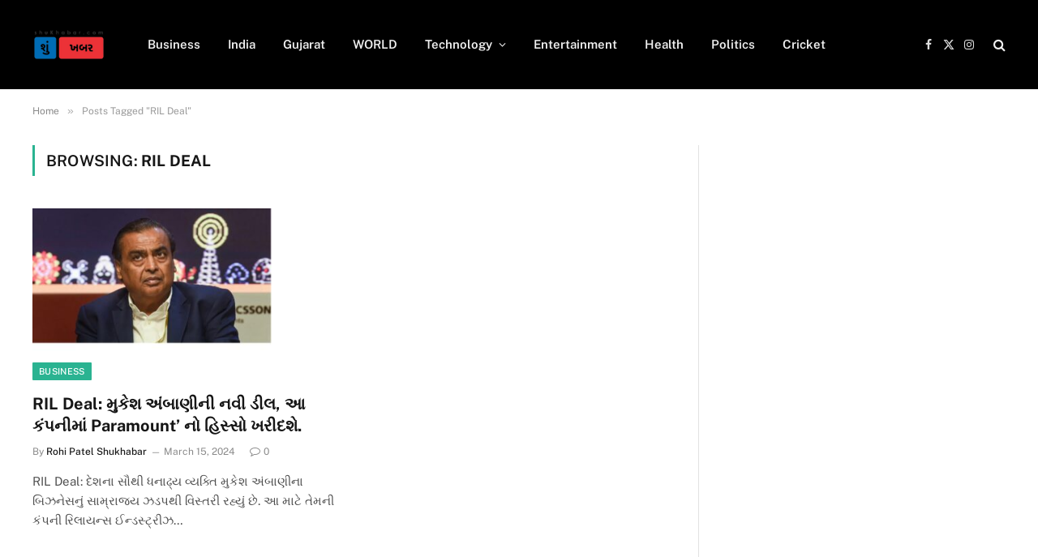

--- FILE ---
content_type: text/html; charset=utf-8
request_url: https://www.google.com/recaptcha/api2/aframe
body_size: 268
content:
<!DOCTYPE HTML><html><head><meta http-equiv="content-type" content="text/html; charset=UTF-8"></head><body><script nonce="m6w0C4x4XOYCXK7QfPPQYg">/** Anti-fraud and anti-abuse applications only. See google.com/recaptcha */ try{var clients={'sodar':'https://pagead2.googlesyndication.com/pagead/sodar?'};window.addEventListener("message",function(a){try{if(a.source===window.parent){var b=JSON.parse(a.data);var c=clients[b['id']];if(c){var d=document.createElement('img');d.src=c+b['params']+'&rc='+(localStorage.getItem("rc::a")?sessionStorage.getItem("rc::b"):"");window.document.body.appendChild(d);sessionStorage.setItem("rc::e",parseInt(sessionStorage.getItem("rc::e")||0)+1);localStorage.setItem("rc::h",'1768529297297');}}}catch(b){}});window.parent.postMessage("_grecaptcha_ready", "*");}catch(b){}</script></body></html>